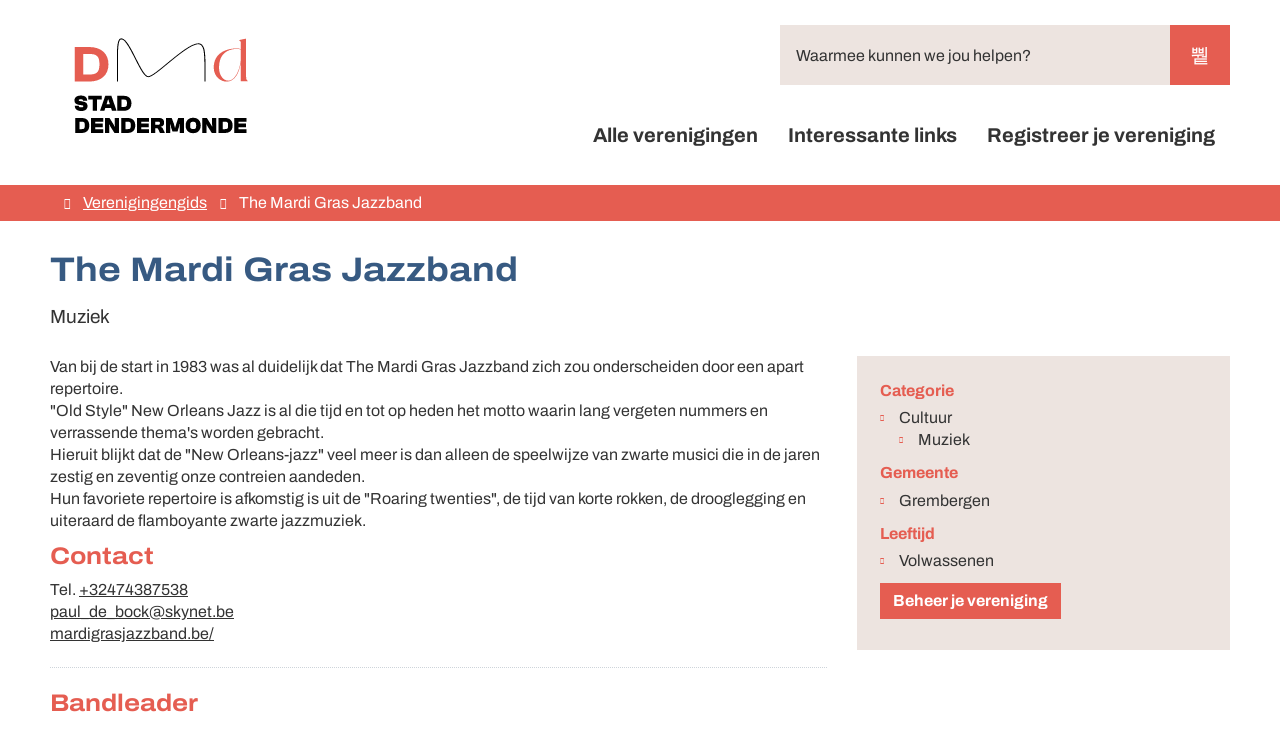

--- FILE ---
content_type: text/html; charset=utf-8
request_url: https://verenigingengids.dendermonde.be/MardiGrasJazzband
body_size: 15839
content:
<!DOCTYPE html><html lang=nl-BE><head><meta charset=utf-8><meta name=HandheldFriendly content=True><meta name=MobileOptimized content=320><meta name=viewport content="width=device-width, initial-scale=1.0"><meta name=generator content="Icordis CMS by LCP nv (https://www.lcp.be)"><meta name=theme-color content=#e2483b><title>The Mardi Gras Jazzband - Verenigingengids lokaal bestuur Dendermonde</title><link rel=preconnect href=https://icons.icordis.be><link rel=preconnect href=https://fonts.icordis.be><link rel=stylesheet href=https://icons.icordis.be/css/boicon-vd.css media=screen><link id=skin-stylesheet rel=stylesheet media=screen href="/css/skin-website.css?v=18122025131603" data-sw="/css/skin-website-contrast.css?v=18122025131603" data-css=contrastskin><link rel=stylesheet href=/css/skin-print.css media=print><link rel=icon type=image/x-icon href=/images/skin/favicon.ico><link rel=icon type=image/png sizes=32x32 href=/images/skin/favicon-32x32.png><link rel=icon type=image/png sizes=16x16 href=/images/skin/favicon-16x16.png><link rel=apple-touch-icon sizes=180x180 href=/images/skin/apple-touch-icon.png><link rel=mask-icon href=/images/skin/safari-pinned-tab.svg color=#e2483b><link rel=canonical href=https://verenigingengids.dendermonde.be/MardiGrasJazzband><link rel=manifest href=/site.webmanifest><meta name=description content="Van bij de start in 1983 was al duidelijk dat The Mardi Gras Jazzband zich zou onderscheiden door een apart repertoire. &#34;Old Style&#34; New Orleans Jazz is al die tijd en tot op heden het motto waarin lan..."><meta property=og:description content="Van bij de start in 1983 was al duidelijk dat The Mardi Gras Jazzband zich zou onderscheiden door een apart repertoire. &#34;Old Style&#34; New Orleans Jazz is al die tijd en tot op heden het motto waarin lan..."><meta property=og:site_name content="Verenigingengids lokaal bestuur Dendermonde"><meta property=og:title content="The Mardi Gras Jazzband"><meta property=og:url content=https://verenigingengids.dendermonde.be/MardiGrasJazzband><meta property=og:type content=website><meta property=og:image content=https://verenigingengids.dendermonde.be/file/imagecache/EF9026BF6FD4CB48403C878FF00CC07E/Content/4df5dea4-03af-4f4f-9b9a-8347715af9ea/404.jpg><meta name=twitter:card content=summary><meta property=twitter:title content="The Mardi Gras Jazzband"><meta property=twitter:description content="Van bij de start in 1983 was al duidelijk dat The Mardi Gras Jazzband zich zou onderscheiden door een apart repertoire. &#34;Old Style&#34; New Orleans Jazz is al die tijd en tot op heden het motto waarin lan..."></head><body id=body class=portal-0><div id=outer-wrap><div id=inner-wrap><div id=skip-content class=skip><a href=#content-main class="btn-primary skip-navigation" data-scrollto=skip rel=nofollow> <span>Naar inhoud</span> </a></div><header class=header><div class=header-main><div class=container><button id=btn-toggle-contrast class="icon-contrast btn-icon btn-icon-link" title="Hoog contrast"><span>Hoog contrast</span></button><div class=header-brand><a href="/" class=brand data-tooltip="Terug naar startpagina"> <span class=brand-txt>Verenigingengids lokaal bestuur Dendermonde</span> <img data-src=/images/skin/logo.svg alt="" class="lazyload logo-img"> </a></div><div class=header-right><div class=header-search><div class=search-top-overlay data-toggle=searchbtn></div><div id=search class=search-top role=search><form action=/zoeken method=GET name=searchForm id=searchForm class=search-form><div class="input-group search-group"><label for=txtkeyword><span class=sr-only>Waarmee kunnen we jou helpen?</span></label> <input type=text name=q class="form-control txt" id=txtkeyword data-tooltip="Waarmee kunnen we jou helpen?" autocomplete=off data-toggle-placeholder=1 placeholder="Waarmee kunnen we jou helpen?" data-placeholder-mobile=Zoeken><div id=bar-loading aria-hidden=true><ul class=loading-element><li class="loading-element1 loading-child"></li><li class="loading-element2 loading-child"></li><li class="loading-element3 loading-child"></li><li class="loading-element4 loading-child"></li><li class="loading-element5 loading-child"></li><li class="loading-element6 loading-child"></li><li class="loading-element7 loading-child"></li><li class="loading-element8 loading-child"></li><li class="loading-element9 loading-child"></li><li class="loading-element10 loading-child"></li><li class="loading-element11 loading-child"></li><li class="loading-element12 loading-child"></li></ul></div><span class=input-group-btn> <button type=submit class=btn-search id=btnSearch data-tooltip=Zoeken><span>Zoeken</span></button> </span></div></form><div id=suggestionsearch aria-live=polite></div></div><button data-toggle=searchbtn class=btn-toggle-close type=button aria-expanded=false data-tooltip=Sluiten> <span class=toggle-icon aria-hidden=true></span> <span class=toggle-txt>Sluiten</span> </button></div><div class=header-nav aria-label="Main menu" role=navigation><div class=header-nav-overlay data-toggle=offcanvas aria-hidden=true></div><nav class=navbar-default><div class=navbar-container><div class=menu-header><span class=title aria-hidden=true><span>Menu</span></span> <button data-toggle=offcanvas class="navbar-toggle btn-menu-header" type=button aria-expanded=false> <span class=toggle-icon aria-hidden=true></span> <span class=toggle-txt>Menu sluiten</span> </button></div><div class=header-meta><div class="meta-container-wrapper fade-navs"><button data-scroll=metanavscrollleft data-tooltip="scroll naar links" aria-hidden=true class="btn-scroll next icon-angle-right"> <span class=sr_skip>scroll naar links</span> </button> <button data-scroll=metanavscrollright data-tooltip="scroll naar rechts" aria-hidden=true class="btn-scroll prev icon-angle-left"> <span class=sr_skip>scroll naar rechts</span> </button></div></div><div class="menu-wrapper left is-desktop"><div class=menu-container><ul class="nav-main check-hamburger" id=nav><li class=nav1><a href=/verenigingen> <span><span>Alle verenigingen</span></span> </a></li><li class="nav2 dropdown"><a href=/links aria-expanded=false> <span><span>Interessante links</span></span> </a><div class=dropdown-wrapper><div class=dropdown-container><div class="dropdown-menu single-column"><div class=column-container><div class=column-nav><ul class=column-dropdown><li><a href=/erken-je-vereniging> <span>Erken je vereniging</span> </a></li><li><a href="https://app.eaglebe.com/nl-be/new/event?client=4c029a4ec2e37d7d207c682e6826dade" target=_blank rel=noopener> <span>Evenementaanvraag stad Dendermonde</span> </a></li><li><a href=https://www.dendermonde.be/organiseren-in-coronatijd target=_blank rel=noopener> <span>Organiseren in coronatijd</span> </a></li><li><a href=https://www.dendermonde.be/thema/2810/materiaal-ontlenen target=_blank rel=noopener> <span>Materiaal ontlenen</span> </a></li><li><a href="https://www.dendermonde.be/producttypes/2/premies-en-subsidies?th=2672" target=_blank rel=noopener> <span>Premies en subsidies voor verenigingen</span> </a></li><li><a href=https://www.dendermonde.be/activiteitenoverzicht target=_blank rel=noopener> <span>Activiteitenkalender</span> </a></li><li><a href=https://www.dendermonde.be/UiTPAS target=_blank rel=noopener> <span>UiTPAS</span> </a></li><li><a href=/contacten> <span>Contacten stad Dendermonde</span> </a></li></ul></div></div></div></div></div></li><li class="nav3 dropdown"><a href=/content/detail/9/registreer-je-vereniging aria-expanded=false> <span><span>Registreer je vereniging</span></span> </a><div class=dropdown-wrapper><div class=dropdown-container><div class="dropdown-menu single-column"><div class=column-container><div class=column-nav><ul class=column-dropdown><li><a href=/vereniging/registreren> <span>Registreer hier je vereniging</span> </a></li><li><a href=https://verenigingengids.dendermonde.be/file/download/20435e4c-6b95-4d0f-9fd7-a072e40c8925/43BE7C65929822B7F11D9E17760BAE59.pdf target=_blank rel=noopener> <span>Handleiding - beheer je vereniging</span> </a></li><li><a href=https://verenigingengids.dendermonde.be/file/download/33e72f13-c152-4396-8116-fa6a4ae59011/BA5DFFBFC5B02073CA602591A1CABD60 target=_blank rel=noopener> <span>Handleiding - registreer je vereniging</span> </a></li></ul></div></div></div></div></div></li></ul></div></div></div></nav> <button data-toggle=offcanvas class=btn-toggle-close type=button aria-expanded=false> <span class=toggle-icon aria-hidden=false></span> <span class=toggle-txt>Menu sluiten</span> </button></div><button data-toggle=offcanvas data-dismiss=modal class="navbar-toggle btn-menu" type=button aria-expanded=false> <span class=toggle-icon aria-hidden=true></span> <span class=toggle-txt>Menu</span> </button></div></div></div></header><main id=wrapper class=page-container-wrapper><div class="visible-print sr_skip"><img alt="" src=/images/skin/logo.png></div><nav aria-label=breadcrumb class="breadcrumb-wrapper sr_skip"><div class="container fade-navs"><button data-scroll=breadcrumbscrollleft data-tooltip="scroll naar links" aria-hidden=true class="btn-scroll next icon-angle-right"> <span class=sr_skip>scroll naar links</span> </button> <button data-scroll=breadcrumbscrollright data-tooltip="scroll naar rechts" aria-hidden=true class="btn-scroll prev icon-angle-left"> <span class=sr_skip>scroll naar rechts</span> </button><ol class="breadcrumb sr_skip" itemscope itemtype=http://schema.org/BreadcrumbList><li class=breadcrumb-home itemprop=itemListElement itemscope itemtype=http://schema.org/ListItem><a itemprop=item href="/" class=icon-home3> <span itemprop=name>Startpagina</span><meta itemprop=position content=1></a></li><li class=breadcrumb-item itemprop=itemListElement itemscope itemtype=http://schema.org/ListItem><a href=https://verenigingengids.dendermonde.be/verenigingen itemprop=item> <span itemprop=name class=aCrumb>Verenigingengids</span><meta itemprop=position content=2></a></li><li class="breadcrumb-item active" itemprop=itemListElement itemscope itemtype=http://schema.org/ListItem><a href=https://verenigingengids.dendermonde.be/MardiGrasJazzband itemprop=item> <span class=aCrumb itemprop=name>The Mardi Gras Jazzband</span><meta itemprop=position content=3></a></li></ol></div></nav><div class=heading-wrapper><div class=container><h1 class=page-heading><span>The Mardi Gras Jazzband</span></h1><div class=subtitle>Muziek</div></div></div><div id=content-main class=page-inner><div class=container><section class=associations-detail><div class=container-wrapper><div class="page-container page-column"><div class=page-content><div class=info-wrapper><div class=info><p>Van bij de start in 1983 was al duidelijk dat The Mardi Gras Jazzband zich zou onderscheiden door een apart repertoire.<br>"Old Style" New Orleans Jazz is al die tijd en tot op heden het motto waarin lang vergeten nummers en verrassende thema's worden gebracht. <br>Hieruit blijkt dat de "New Orleans-jazz" veel meer is dan alleen de speelwijze van zwarte musici die in de jaren zestig en zeventig onze contreien aandeden.<br>Hun favoriete repertoire is afkomstig is uit de "Roaring twenties", de tijd van korte rokken, de drooglegging en uiteraard de flamboyante zwarte jazzmuziek.</p></div></div><div class=associations-info><h2 class=heading><span>Contact</span></h2><dl class=contact-info><dt class=lbl-phone><span>Tel.</span></dt><dd class=txt-phone><span data-label=Tel.><a target=_blank rel="noopener noreferrer" href=http://+32474387538 class=external><span>+32474387538</span></a></span></dd><dt class=lbl-email><span>E-mail</span></dt><dd class=txt-email><span data-label=E-mail><a rel="noopener noreferrer" target=_blank href=mailto:%70%61%75%6c%5f%64%65%5f%62%6f%63%6b%40%73%6b%79%6e%65%74%2e%62%65 class=mail><span>&#112;&#097;&#117;&#108;&#095;&#100;&#101;&#095;&#098;&#111;&#099;&#107;<span>&#064;</span>&#115;&#107;&#121;&#110;&#101;&#116;&#046;&#098;&#101;</span></a></span></dd><dt class=lbl-website><span>Website</span></dt><dd class=txt-website><a target=_blank rel="noopener noreferrer" href="https://mardigrasjazzband.be/" class=external><span>mardigrasjazzband.be/</span></a></dd></dl></div><div class=associations-info><h2 class=heading><span>Bandleader</span></h2><h3 class=heading><span>Paul</span> <span>Callebaut</span></h3><dl class=contact-info><dd class=txt-address><span class=txt-streetnr>Lijsterlaan 38 </span> <span class=txt-postal><span class=sr-only>, </span>9200</span> <span class=txt-city>Grembergen</span></dd><dt class=lbl-phone><span>Tel.</span></dt><dd class=txt-phone><span data-label=Tel.><a rel="noopener noreferrer" href=tel:0032216688 class=phone><span>+32216688</span></a></span></dd><dt class=lbl-gsm><span>GSM</span></dt><dd class=txt-gsm><span data-label=GSM><a rel="noopener noreferrer" href=tel:0032474693564 class=phone><span>+32474693564</span></a></span></dd><dt class=lbl-email><span>E-mail</span></dt><dd class=txt-email><span data-label=E-mail><a rel="noopener noreferrer" target=_blank href=mailto:%63%61%6c%6c%65%62%61%75%74%70%61%75%6c%40%73%6b%79%6e%65%74%2e%62%65 class=mail><span>&#099;&#097;&#108;&#108;&#101;&#098;&#097;&#117;&#116;&#112;&#097;&#117;&#108;<span>&#064;</span>&#115;&#107;&#121;&#110;&#101;&#116;&#046;&#098;&#101;</span></a></span></dd></dl></div></div><div class=side-bar><div class="box box-verenigig-categorie"><div class=box-block><dl><dt><span>Categorie</span></dt><dd class=categorie><ul class=list><li><a rel=nofollow href="/verenigingen/?cat[1]=28"> <span>Cultuur</span> </a><ul><li><a rel=nofollow href="/verenigingen/?cat[1]=40"> <span>Muziek</span> </a></li></ul></li></ul></dd><dt><span>Gemeente</span></dt><dd class=gemeente><ul class=list><li><a rel=nofollow href="/verenigingen/?cat[5]=9"> <span>Grembergen</span> </a></li></ul></dd><dt><span>Leeftijd</span></dt><dd class=leeftijd><ul class=list><li><a rel=nofollow href="/verenigingen/?cat[19]=25"> <span>Volwassenen</span> </a></li></ul></dd></dl></div><div class="cta-wrapper cta-edit"><div class=container-wrapper><a class=btn-primary href="/vereniging/aanmelden?id=194" rel=nofollow> <span>Beheer je vereniging</span> </a></div></div></div><div class="one-media media-content" aria-hidden=true itemscope itemtype=http://schema.org/ImageObject><a rel=nofollow href=/file/imagecache/EF9026BF6FD4CB48403C878FF00CC07E/content/4df5dea4-03af-4f4f-9b9a-8347715af9ea/404.jpg target=_blank data-popup=oneimage class=media-link data-copyright=""> <span class="photo loading-image"><picture><source type=image/webp data-srcset=/file/imagecache/EF9026BF6FD4CB48403C878FF00CC07E/content/4df5dea4-03af-4f4f-9b9a-8347715af9ea/404.jpg.webp><img itemprop=contentUrl data-src=/file/imagecache/EF9026BF6FD4CB48403C878FF00CC07E/content/4df5dea4-03af-4f4f-9b9a-8347715af9ea/404.jpg alt="" class="thumb-photo lazyload"></picture></span> </a></div><div class=associations-info><h2 class=heading><span>Praktische info</span></h2><dl class=contact-info><dd class=txt-address><span class=txt-streetnr>Martelaterenlaan 22</span> <span class=txt-postal><span class=sr-only>, </span>9200</span> <span class=txt-city>Grembergen</span></dd></dl><div class=contact-social><h2 class=title><span> Sociale media</span></h2><ul class=list-social><li class=item-social><a class="icon-facebook1 external" target=_blank rel="noopener noreferrer" href=https://www.facebook.com/themardigrasjazzband data-tooltip=Facebook><span>Facebook</span></a></li></ul></div></div></div></div></div></section></div></div></main><footer id=footer class=footer><div class=footer-bottom><div class=container><div class=footer-inner><div class=footer-icon><a href="/" class=footer-brand data-tooltip="Terug naar startpagina"> <img src=/images/skin/logo_small.svg alt="" class="lazyload logo-img"> </a></div><div class=footer-left><ul class=footer-list><li class=footer-list-item data-id=2><a href=/cookies> <span>Cookies</span> </a></li><li class=footer-list-item data-id=1><a href=/privacyverklaring> <span>Privacyverklaring</span> </a></li><li><a data-tooltip="web design, development en cms door LCP" rel=noopener target=_blank href="https://www.lcp.be/" class=lcplink> <span>lcp.nv 2026 &copy; </span> </a></li></ul></div><div class=footer-right></div></div></div></div></footer><div class="toppos sr_skip"><div id=totop><a rel=nofollow href=#skip-content data-tooltip="Naar top" data-scrollto=totop class="icon-totop btn-totop"><span>Naar top</span></a></div></div></div></div><script src=https://lcpgem.icordis.be/js/jquery/jquery-3.6.0.js></script><script src="/js/minified/site.min.js?v=ibexmV_1Ho1EhzkLyuywWnZYy7ZekYIPJFuzjEBa7Ik"></script><script async src="/js/minified/lazysize.min.js?v=kFsRGKUlMWlKK1kfAyu-34UWr1Q5JpC0YLvxDkIHol4"></script></body></html>

--- FILE ---
content_type: image/svg+xml
request_url: https://verenigingengids.dendermonde.be/images/skin/logo_small.svg
body_size: 1301
content:
<?xml version="1.0" encoding="utf-8"?>
<!-- Generator: Adobe Illustrator 27.0.1, SVG Export Plug-In . SVG Version: 6.00 Build 0)  -->
<svg version="1.1" id="Layer_1" xmlns="http://www.w3.org/2000/svg" xmlns:xlink="http://www.w3.org/1999/xlink" x="0px" y="0px"
	 viewBox="0 0 198 64" style="enable-background:new 0 0 198 64;" xml:space="preserve">
<style type="text/css">
	.st0{fill:#E55D51;}
</style>
<path d="M148,55.2h-1.2V44.5c0-23.1-1.3-25.2-2.8-27.5l-0.1-0.2c-0.7-1.1-1.6-1.7-2.9-1.9c-7-1.2-22.1,11.3-34.2,21.2
	c-9.5,7.8-17.6,14.6-21.3,14.6c-4.2,0-8.9-9.4-14.4-20.2c-4.7-9.3-10-19.8-14-20.9c-0.7-0.2-1.2-0.1-1.8,0.3
	c-1.2,0.8-2.6,5.2-2.6,15v30.5h-1.2V24.8c0-9,1.1-14.7,3.1-16c0.8-0.5,1.8-0.7,2.7-0.4C62,9.6,67,19.4,72.3,29.9
	c4.6,9.2,9.9,19.6,13.4,19.6c3.2,0,11.6-6.9,20.5-14.3c12.9-10.6,27.5-22.7,35.1-21.5c1.6,0.3,2.8,1.1,3.7,2.5l0.1,0.2
	c1.6,2.6,3,4.7,3,28.2V55.2z"/>
<path class="st0" d="M15.1,25.2v22.4h6.3c8.3,0,11.4-2.3,11.4-11.2c0-8.9-3.2-11.2-11.4-11.2H15.1z M6,55.2V17.6h15.5
	c13.1,0,21.1,7,21.1,18.8c0,11.8-8,18.8-21.1,18.8H6z"/>
<path class="st0" d="M174,54.1c-6.4,1.2-10.9-5.8-11.3-12.3c-1-18.9,11.9-22.1,19.1-22.2c2.4,0,4.1,0.6,4.5,0.7v10.4
	C186.3,37,182.4,52.5,174,54.1 M193.8,54.5c-1.1-0.7-1.6-1.8-1.6-4.4V8.6h-0.5l-7.1,1.6v0.6c1.5,0.2,1.7,1,1.7,3.6V20
	c-1.3-0.4-2.7-0.7-4.5-0.7c-8.2,0-25.3,3.1-24.9,21.5c0.3,9.5,7.7,14.7,13.7,14.7c10.4,0,14.2-11.7,15.6-20.4V55h7.5V54.5z"/>
</svg>


--- FILE ---
content_type: image/svg+xml
request_url: https://verenigingengids.dendermonde.be/images/skin/logo.svg
body_size: 6356
content:
<?xml version="1.0" encoding="utf-8"?>
<!-- Generator: Adobe Illustrator 27.0.1, SVG Export Plug-In . SVG Version: 6.00 Build 0)  -->
<svg version="1.1" xmlns="http://www.w3.org/2000/svg" xmlns:xlink="http://www.w3.org/1999/xlink" x="0px" y="0px"
	 viewBox="0 0 420 238" style="enable-background:new 0 0 420 238;" xml:space="preserve">
<style type="text/css">
	.st0{fill:none;}
	.st1{fill:#E55D51;}
</style>
<g id="Laag_1">
	<g>
		<rect y="87.8" class="st0" width="420" height="164.4"/>
	</g>
	<g>
		<path d="M338,195.8c-0.4,1-1,1.7-1.9,2s-2.2,0.5-3.9,0.5h-3.9v-14.2h3.9c1.7,0,3,0.2,3.9,0.5s1.5,1,1.9,2s0.5,2.5,0.5,4.5
			C338.5,193.3,338.3,194.8,338,195.8 M340.5,178.7c-2.2-1.1-4.8-1.7-7.9-1.7h-12.3v28.6h12.3c3.1,0,5.8-0.6,7.9-1.7
			s3.8-2.8,4.9-4.9c1.1-2.1,1.7-4.7,1.7-7.7s-0.6-5.6-1.7-7.7C344.3,181.4,342.7,179.8,340.5,178.7"/>
	</g>
	<g>
		<path d="M47.1,153.4v0.6c0,2,0.5,3.7,1.4,5.2s2.3,2.6,4.1,3.4c1.8,0.8,4.1,1.2,6.8,1.2c2.9,0,5.2-0.4,6.9-1.3c1.7-0.9,3-2,3.8-3.4
			s1.2-3,1.2-4.6c0-1.5-0.3-2.8-0.8-4c-0.6-1.2-1.5-2.2-2.7-3s-2.9-1.4-4.9-1.7l-6.2-1.1c-0.5-0.1-1-0.2-1.3-0.4
			c-0.3-0.1-0.6-0.3-0.7-0.5c-0.1-0.2-0.2-0.4-0.2-0.7c0-0.5,0.3-0.9,0.8-1.2s1.5-0.4,3-0.4c1.2,0,2.1,0.1,2.7,0.2
			c0.6,0.2,1.1,0.4,1.3,0.7s0.4,0.8,0.4,1.4v0.5h7.9v-0.7c0-1.8-0.4-3.4-1.3-4.8c-0.9-1.4-2.1-2.5-3.9-3.3c-1.7-0.8-3.9-1.2-6.6-1.2
			c-2.8,0-5.1,0.4-6.9,1.2c-1.8,0.8-3.2,1.9-4.1,3.3s-1.3,2.9-1.3,4.6c0,1.5,0.3,2.8,0.8,4c0.6,1.2,1.4,2.1,2.6,2.9
			c1.2,0.8,2.8,1.3,4.7,1.6l6.2,1c0.7,0.1,1.2,0.2,1.5,0.4s0.6,0.4,0.7,0.6c0.1,0.3,0.2,0.6,0.2,1.1c0,0.6-0.2,1.1-0.7,1.3
			c-0.5,0.3-1.5,0.4-3,0.4c-1.3,0-2.3-0.1-2.9-0.2c-0.7-0.1-1.1-0.4-1.4-0.8c-0.3-0.4-0.4-1-0.4-1.8v-0.3h-7.7V153.4z"/>
	</g>
	<g>
		<polygon points="81.4,163.4 89.4,163.4 89.4,142 98.2,142 98.2,134.8 72.6,134.8 72.6,142 81.4,142 		"/>
	</g>
	<g>
		<path d="M110.3,141.7h0.6l2.3,7.5l0.5,1.7h-6.3l0.6-1.7L110.3,141.7z M116,157.9l1.8,5.5h8.8l-9.9-28.6H105l-10,28.6h8.3l1.8-5.5
			H116z"/>
	</g>
	<g>
		<path d="M139.9,142c1.7,0,3,0.2,3.9,0.5s1.5,1,1.9,2s0.5,2.5,0.5,4.5s-0.2,3.5-0.5,4.5c-0.4,1-1,1.7-1.9,2s-2.2,0.5-3.9,0.5H136
			v-14H139.9z M140.3,163.4c3.1,0,5.8-0.6,7.9-1.7c2.2-1.1,3.8-2.8,4.9-4.9c1.1-2.1,1.7-4.7,1.7-7.7s-0.6-5.6-1.7-7.7
			c-1.1-2.1-2.8-3.8-4.9-4.9s-4.8-1.7-7.9-1.7H128v28.6L140.3,163.4L140.3,163.4z"/>
	</g>
	<g>
		<path d="M65.6,195.8c-0.4,1-1,1.7-1.9,2s-2.2,0.5-3.9,0.5h-3.9v-14.2h3.9c1.7,0,3,0.2,3.9,0.5s1.5,1,1.9,2s0.5,2.5,0.5,4.5
			C66.1,193.3,65.9,194.8,65.6,195.8 M68.2,178.7c-2.2-1.1-4.8-1.7-7.9-1.7H47.9v28.6h12.3c3.1,0,5.8-0.6,7.9-1.7
			c2.2-1.1,3.8-2.8,4.9-4.9s1.7-4.7,1.7-7.7s-0.6-5.6-1.7-7.7C72,181.4,70.3,179.8,68.2,178.7"/>
	</g>
	<g>
		<polygon points="77.9,177 77.9,205.6 101,205.6 101,198.4 85.9,198.4 85.9,194.8 100.3,194.8 100.3,187.6 85.9,187.6 85.9,184.2 
			101,184.2 101,177 		"/>
	</g>
	<g>
		<polygon points="123.1,189.8 123.5,193.3 122.9,193.3 121.1,189.8 113.1,177 104.5,177 104.5,205.6 112.5,205.6 112.5,193.7 
			112.1,189.6 112.6,189.6 115,193.7 122.5,205.6 131,205.6 131,177 123.1,177 		"/>
	</g>
	<g>
		<path d="M153,195.8c-0.4,1-1,1.7-1.9,2s-2.2,0.5-3.9,0.5h-3.9v-14.2h3.9c1.7,0,3,0.2,3.9,0.5s1.5,1,1.9,2s0.5,2.5,0.5,4.5
			C153.5,193.3,153.3,194.8,153,195.8 M155.5,178.7c-2.2-1.1-4.8-1.7-7.9-1.7h-12.3v28.6h12.3c3.1,0,5.8-0.6,7.9-1.7
			c2.2-1.1,3.8-2.8,4.9-4.9c1.1-2.1,1.7-4.7,1.7-7.7s-0.6-5.6-1.7-7.7C159.3,181.4,157.7,179.8,155.5,178.7"/>
	</g>
	<g>
		<polygon points="165.2,177 165.2,205.6 188.3,205.6 188.3,198.4 173.3,198.4 173.3,194.8 187.7,194.8 187.7,187.6 173.3,187.6 
			173.3,184.2 188.3,184.2 188.3,177 		"/>
	</g>
	<g>
		<path d="M208.3,189.2c-0.4,0.4-1.2,0.6-2.3,0.6h-6.1v-5.6h6.1c1.1,0,1.9,0.2,2.3,0.6c0.4,0.4,0.6,1.1,0.6,2.1
			C208.9,188,208.7,188.8,208.3,189.2 M213.6,195.9c-0.7-0.9-1.8-1.5-3.3-1.9v-0.4c1.6-0.2,2.9-0.6,3.9-1.3s1.6-1.6,2.1-2.7
			c0.4-1.1,0.6-2.4,0.6-3.9c0-1.9-0.4-3.5-1.2-4.8s-1.9-2.3-3.5-3s-3.6-1-6-1h-14.4v28.6h8v-9.1h2c0.9,0,1.6,0.1,2.1,0.3
			s0.9,0.5,1.2,1s0.7,1.1,1.1,1.9l2.8,5.9h9.3l-3-6.5C214.9,197.9,214.3,196.8,213.6,195.9"/>
	</g>
	<g>
		<polygon points="239.9,188.2 237.9,195.6 237.4,195.6 235.5,188.2 231.3,177 220.4,177 220.4,205.6 228.4,205.6 228.4,195.1 
			227.9,189 228.5,189 230.3,195.5 232.6,202.6 242.4,202.6 244.7,195.5 246.4,189 247,189 246.5,195.1 246.5,205.6 254.5,205.6 
			254.5,177 243.7,177 		"/>
	</g>
	<g>
		<path d="M277.3,195.5c-0.3,1-0.9,1.7-1.7,2.1c-0.8,0.4-2,0.6-3.5,0.6s-2.6-0.2-3.5-0.6c-0.8-0.4-1.4-1.1-1.8-2.1
			c-0.3-1-0.5-2.4-0.5-4.2c0-1.9,0.2-3.3,0.5-4.3s0.9-1.7,1.8-2.1c0.8-0.4,2-0.6,3.5-0.6s2.6,0.2,3.5,0.6c0.8,0.4,1.4,1.1,1.7,2.1
			c0.3,1,0.5,2.4,0.5,4.3C277.8,193.1,277.6,194.5,277.3,195.5 M279.8,178.4c-2.1-1.2-4.7-1.8-7.7-1.8s-5.6,0.6-7.7,1.8
			s-3.8,2.9-4.9,5.1c-1.1,2.2-1.7,4.8-1.7,7.8s0.6,5.6,1.7,7.8s2.8,3.9,4.9,5.1c2.1,1.2,4.7,1.8,7.7,1.8s5.6-0.6,7.7-1.8
			s3.8-2.9,4.9-5.1c1.1-2.2,1.7-4.8,1.7-7.8s-0.6-5.6-1.7-7.8C283.6,181.3,281.9,179.6,279.8,178.4"/>
	</g>
	<g>
		<polygon points="308.1,189.8 308.5,193.3 307.9,193.3 306,189.8 298.1,177 289.5,177 289.5,205.6 297.5,205.6 297.5,193.7 
			297.1,189.6 297.6,189.6 299.9,193.7 307.5,205.6 316,205.6 316,177 308.1,177 		"/>
	</g>
	<g>
		<polygon points="373.3,184.2 373.3,177 350.2,177 350.2,205.6 373.3,205.6 373.3,198.4 358.2,198.4 358.2,194.8 372.7,194.8 
			372.7,187.6 358.2,187.6 358.2,184.2 		"/>
	</g>
</g>
<g id="Layer_2">
	<g>
		<rect x="14" y="-7.7" class="st0" width="395.2" height="147.9"/>
	</g>
	<g>
		<path d="M295.6,107.6h-2V88.8c0-40.4-2.2-44-4.9-48.2l-0.2-0.4c-1.2-1.9-2.8-3-5-3.4c-12.3-2-38.6,19.7-59.7,37.1
			c-16.5,13.7-30.8,25.5-37.2,25.5c-7.3,0-15.6-16.4-25.2-35.4c-8.2-16.2-17.5-34.6-24.5-36.5c-1.1-0.3-2.2-0.1-3.1,0.5
			c-2.2,1.4-4.5,9-4.5,26.2v53.3h-2V54.3c0-15.7,1.9-25.6,5.4-27.9c1.5-1,3.1-1.2,4.8-0.7c7.8,2.1,16.6,19.3,25.8,37.6
			c8.1,16.1,17.3,34.3,23.4,34.3c5.7,0,20.4-12.1,35.9-25c22.6-18.6,48.1-39.7,61.3-37.6c2.8,0.5,4.9,1.9,6.4,4.3l0.2,0.4
			c2.9,4.6,5.2,8.3,5.2,49.2V107.6z"/>
	</g>
	<g>
		<path class="st1" d="M63,55.1v39.2h11c14.4,0,20-4,20-19.6c0-15.6-5.5-19.6-20-19.6H63z M47.1,107.6V41.9h27.2
			c22.8,0,36.8,12.3,36.8,32.9c0,20.6-14,32.9-36.8,32.9H47.1z"/>
	</g>
	<g>
		<path class="st1" d="M341.1,105.7c-11.2,2.1-19.1-10.1-19.7-21.4c-1.8-33.1,20.8-38.6,33.4-38.8c4.2,0,7.1,1,7.8,1.2v18.2
			C362.5,75.7,355.6,102.8,341.1,105.7 M375.6,106.3c-1.9-1.2-2.9-3.1-2.9-7.7V26h-0.9l-12.3,2.7v1c2.6,0.4,3,1.7,3,6.2v9.9
			c-2.2-0.7-4.8-1.2-7.8-1.2c-14.4,0-44.3,5.5-43.5,37.5c0.5,16.6,13.5,25.7,24,25.7c18.2,0,24.8-20.5,27.3-35.6v34.8h13.1V106.3z"
			/>
	</g>
</g>
</svg>
